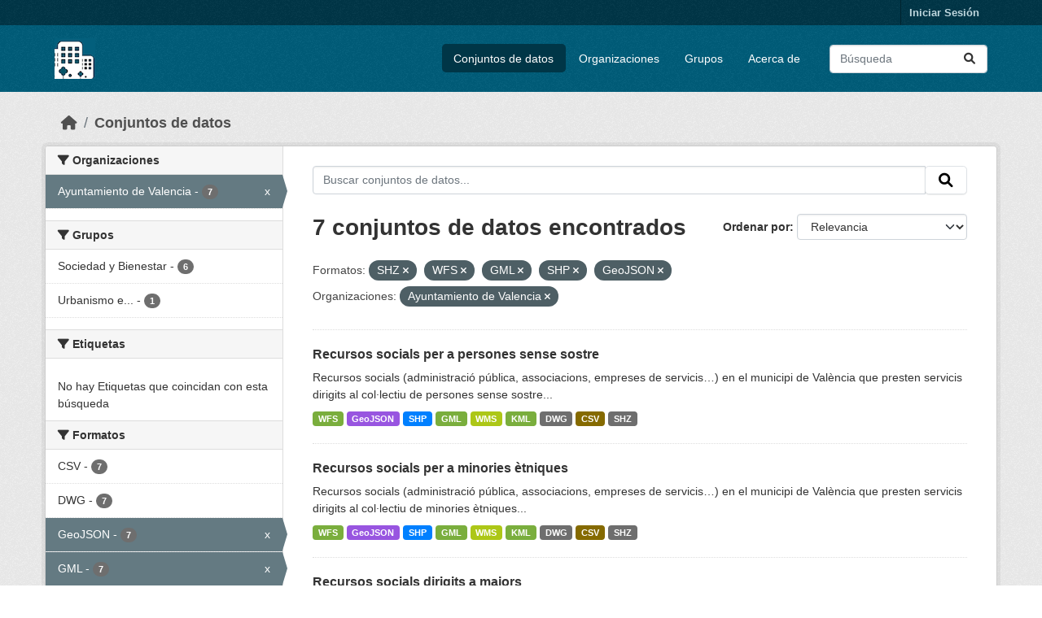

--- FILE ---
content_type: text/html; charset=utf-8
request_url: https://opendata.vlci.valencia.es/dataset?res_format=SHZ&res_format=WFS&organization=ajuntament-de-valencia&res_format=GML&res_format=SHP&_res_format_limit=0&res_format=GeoJSON
body_size: 39776
content:
<!DOCTYPE html>
<!--[if IE 9]> <html lang="es" class="ie9"> <![endif]-->
<!--[if gt IE 8]><!--> <html lang="es"  > <!--<![endif]-->
  <head>
    <meta charset="utf-8" />
      <meta name="csrf_field_name" content="_csrf_token" />
      <meta name="_csrf_token" content="ImI3ODNjZjM0YzEyOTA3OTA1NGI3MjJkYTkwZDlmYjIwMGZmNmE3Yjki.aYBjDg.6T7sLWOVG0JFJn3r-gapOF6JY8w" />

      <meta name="generator" content="ckan 2.10.4" />
      <meta name="viewport" content="width=device-width, initial-scale=1.0">
    <title>Conjunto de datos - Plataforma VLCi</title>

    
    
    <link rel="shortcut icon" href="/base/images/ckan.ico" />
    
    
        <link rel="alternate" type="text/n3" href="https://opendata.vlci.valencia.es/catalog.n3"/>
        <link rel="alternate" type="text/ttl" href="https://opendata.vlci.valencia.es/catalog.ttl"/>
        <link rel="alternate" type="application/rdf+xml" href="https://opendata.vlci.valencia.es/catalog.xml"/>
        <link rel="alternate" type="application/ld+json" href="https://opendata.vlci.valencia.es/catalog.jsonld"/>
    

    
    
  
      
      
      
    
  

    
    

    


    
      
      
    

    
    <link href="/webassets/base/1c87a999_main.css" rel="stylesheet"/>
<link href="/webassets/ckanext-scheming/728ec589_scheming_css.css" rel="stylesheet"/>
<link href="/webassets/ckanext-geoview/f197a782_geo-resource-styles.css" rel="stylesheet"/>
<link href="/webassets/ckanext-harvest/c95a0af2_harvest_css.css" rel="stylesheet"/>
    
  </head>

  
  <body data-site-root="https://opendata.vlci.valencia.es/" data-locale-root="https://opendata.vlci.valencia.es/" >

    
    <div class="visually-hidden-focusable"><a href="#content">Skip to main content</a></div>
  

  
    

 
<div class="account-masthead">
  <div class="container">
     
    <nav class="account not-authed" aria-label="Cuenta">
      <ul class="list-unstyled">
        
        <li><a href="/user/login">Iniciar Sesión</a></li>
         
      </ul>
    </nav>
     
  </div>
</div>

<header class="masthead">
  <div class="container">
      
    <nav class="navbar navbar-expand-lg navbar-light">
      <hgroup class="header-image navbar-left">

      
      
      <a class="logo" href="/">
        <img src="/base/images/ckan_vlci_logo.png" alt="Plataforma VLCi"
          title="Plataforma VLCi" />
      </a>
      
      

       </hgroup>
      <button class="navbar-toggler" type="button" data-bs-toggle="collapse" data-bs-target="#main-navigation-toggle"
        aria-controls="main-navigation-toggle" aria-expanded="false" aria-label="Toggle navigation">
        <span class="fa fa-bars text-white"></span>
      </button>

      <div class="main-navbar collapse navbar-collapse" id="main-navigation-toggle">
        <ul class="navbar-nav ms-auto mb-2 mb-lg-0">
          
            
              
              

		          <li class="active"><a href="/dataset/">Conjuntos de datos</a></li><li><a href="/organization/">Organizaciones</a></li><li><a href="/group/">Grupos</a></li><li><a href="/about">Acerca de</a></li>
	          
          </ul>

      
      
          <form class="d-flex site-search" action="/dataset/" method="get">
              <label class="d-none" for="field-sitewide-search">Buscar conjuntos de datos...</label>
              <input id="field-sitewide-search" class="form-control me-2"  type="text" name="q" placeholder="Búsqueda" aria-label="Buscar conjuntos de datos..."/>
              <button class="btn" type="submit" aria-label="Enviar"><i class="fa fa-search"></i></button>
          </form>
      
      </div>
    </nav>
  </div>
</header>

  
    <div class="main">
      <div id="content" class="container">
        
          
            <div class="flash-messages">
              
                
              
            </div>
          

          
            <div class="toolbar" role="navigation" aria-label="Miga de pan">
              
                
                  <ol class="breadcrumb">
                    
<li class="home"><a href="/" aria-label="Inicio"><i class="fa fa-home"></i><span> Inicio</span></a></li>
                    
  <li class="active"><a href="/dataset/">Conjuntos de datos</a></li>

                  </ol>
                
              
            </div>
          

          <div class="row wrapper">
            
            
            

            
              <aside class="secondary col-md-3">
                
                
  <div class="filters">
    <div>
      
        

    
    
	
	    
		<section class="module module-narrow module-shallow">
		    
			<h2 class="module-heading">
			    <i class="fa fa-filter"></i>
			    Organizaciones
			</h2>
		    
		    
			
			    
				<nav aria-label="Organizaciones">
				    <ul class="list-unstyled nav nav-simple nav-facet">
					
					    
					    
					    
					    
					    <li class="nav-item  active">
						<a href="/dataset/?res_format=SHZ&amp;res_format=WFS&amp;res_format=GML&amp;res_format=SHP&amp;res_format=GeoJSON&amp;_res_format_limit=0" title="">
						    <span class="item-label">Ayuntamiento de Valencia</span>
						    <span class="hidden separator"> - </span>
						    <span class="item-count badge">7</span>
							<span class="facet-close">x</span>
						</a>
					    </li>
					
				    </ul>
				</nav>

				<p class="module-footer">
				    
					
				    
				</p>
			    
			
		    
		</section>
	    
	
    

      
        

    
    
	
	    
		<section class="module module-narrow module-shallow">
		    
			<h2 class="module-heading">
			    <i class="fa fa-filter"></i>
			    Grupos
			</h2>
		    
		    
			
			    
				<nav aria-label="Grupos">
				    <ul class="list-unstyled nav nav-simple nav-facet">
					
					    
					    
					    
					    
					    <li class="nav-item ">
						<a href="/dataset/?res_format=SHZ&amp;res_format=WFS&amp;res_format=GML&amp;res_format=SHP&amp;res_format=GeoJSON&amp;organization=ajuntament-de-valencia&amp;_res_format_limit=0&amp;groups=sociedad-bienestar" title="">
						    <span class="item-label">Sociedad y Bienestar</span>
						    <span class="hidden separator"> - </span>
						    <span class="item-count badge">6</span>
							
						</a>
					    </li>
					
					    
					    
					    
					    
					    <li class="nav-item ">
						<a href="/dataset/?res_format=SHZ&amp;res_format=WFS&amp;res_format=GML&amp;res_format=SHP&amp;res_format=GeoJSON&amp;organization=ajuntament-de-valencia&amp;_res_format_limit=0&amp;groups=urbanismo-infraestructuras" title="Urbanismo e Infraestructuras">
						    <span class="item-label">Urbanismo e...</span>
						    <span class="hidden separator"> - </span>
						    <span class="item-count badge">1</span>
							
						</a>
					    </li>
					
				    </ul>
				</nav>

				<p class="module-footer">
				    
					
				    
				</p>
			    
			
		    
		</section>
	    
	
    

      
        

    
    
	
	    
		<section class="module module-narrow module-shallow">
		    
			<h2 class="module-heading">
			    <i class="fa fa-filter"></i>
			    Etiquetas
			</h2>
		    
		    
			
			    
				<p class="module-content empty">No hay Etiquetas que coincidan con esta búsqueda</p>
			    
			
		    
		</section>
	    
	
    

      
        

    
    
	
	    
		<section class="module module-narrow module-shallow">
		    
			<h2 class="module-heading">
			    <i class="fa fa-filter"></i>
			    Formatos
			</h2>
		    
		    
			
			    
				<nav aria-label="Formatos">
				    <ul class="list-unstyled nav nav-simple nav-facet">
					
					    
					    
					    
					    
					    <li class="nav-item ">
						<a href="/dataset/?res_format=SHZ&amp;res_format=WFS&amp;res_format=GML&amp;res_format=SHP&amp;res_format=GeoJSON&amp;organization=ajuntament-de-valencia&amp;_res_format_limit=0&amp;res_format=CSV" title="">
						    <span class="item-label">CSV</span>
						    <span class="hidden separator"> - </span>
						    <span class="item-count badge">7</span>
							
						</a>
					    </li>
					
					    
					    
					    
					    
					    <li class="nav-item ">
						<a href="/dataset/?res_format=SHZ&amp;res_format=WFS&amp;res_format=GML&amp;res_format=SHP&amp;res_format=GeoJSON&amp;organization=ajuntament-de-valencia&amp;_res_format_limit=0&amp;res_format=DWG" title="">
						    <span class="item-label">DWG</span>
						    <span class="hidden separator"> - </span>
						    <span class="item-count badge">7</span>
							
						</a>
					    </li>
					
					    
					    
					    
					    
					    <li class="nav-item  active">
						<a href="/dataset/?res_format=SHZ&amp;res_format=WFS&amp;res_format=GML&amp;res_format=SHP&amp;organization=ajuntament-de-valencia&amp;_res_format_limit=0" title="">
						    <span class="item-label">GeoJSON</span>
						    <span class="hidden separator"> - </span>
						    <span class="item-count badge">7</span>
							<span class="facet-close">x</span>
						</a>
					    </li>
					
					    
					    
					    
					    
					    <li class="nav-item  active">
						<a href="/dataset/?res_format=SHZ&amp;res_format=WFS&amp;res_format=SHP&amp;res_format=GeoJSON&amp;organization=ajuntament-de-valencia&amp;_res_format_limit=0" title="">
						    <span class="item-label">GML</span>
						    <span class="hidden separator"> - </span>
						    <span class="item-count badge">7</span>
							<span class="facet-close">x</span>
						</a>
					    </li>
					
					    
					    
					    
					    
					    <li class="nav-item ">
						<a href="/dataset/?res_format=SHZ&amp;res_format=WFS&amp;res_format=GML&amp;res_format=SHP&amp;res_format=GeoJSON&amp;organization=ajuntament-de-valencia&amp;_res_format_limit=0&amp;res_format=KML" title="">
						    <span class="item-label">KML</span>
						    <span class="hidden separator"> - </span>
						    <span class="item-count badge">7</span>
							
						</a>
					    </li>
					
					    
					    
					    
					    
					    <li class="nav-item  active">
						<a href="/dataset/?res_format=SHZ&amp;res_format=WFS&amp;res_format=GML&amp;res_format=GeoJSON&amp;organization=ajuntament-de-valencia&amp;_res_format_limit=0" title="">
						    <span class="item-label">SHP</span>
						    <span class="hidden separator"> - </span>
						    <span class="item-count badge">7</span>
							<span class="facet-close">x</span>
						</a>
					    </li>
					
					    
					    
					    
					    
					    <li class="nav-item  active">
						<a href="/dataset/?res_format=WFS&amp;res_format=GML&amp;res_format=SHP&amp;res_format=GeoJSON&amp;organization=ajuntament-de-valencia&amp;_res_format_limit=0" title="">
						    <span class="item-label">SHZ</span>
						    <span class="hidden separator"> - </span>
						    <span class="item-count badge">7</span>
							<span class="facet-close">x</span>
						</a>
					    </li>
					
					    
					    
					    
					    
					    <li class="nav-item  active">
						<a href="/dataset/?res_format=SHZ&amp;res_format=GML&amp;res_format=SHP&amp;res_format=GeoJSON&amp;organization=ajuntament-de-valencia&amp;_res_format_limit=0" title="">
						    <span class="item-label">WFS</span>
						    <span class="hidden separator"> - </span>
						    <span class="item-count badge">7</span>
							<span class="facet-close">x</span>
						</a>
					    </li>
					
					    
					    
					    
					    
					    <li class="nav-item ">
						<a href="/dataset/?res_format=SHZ&amp;res_format=WFS&amp;res_format=GML&amp;res_format=SHP&amp;res_format=GeoJSON&amp;organization=ajuntament-de-valencia&amp;_res_format_limit=0&amp;res_format=WMS" title="">
						    <span class="item-label">WMS</span>
						    <span class="hidden separator"> - </span>
						    <span class="item-count badge">7</span>
							
						</a>
					    </li>
					
				    </ul>
				</nav>

				<p class="module-footer">
				    
					<a href="/dataset/?res_format=SHZ&amp;res_format=WFS&amp;res_format=GML&amp;res_format=SHP&amp;res_format=GeoJSON&amp;organization=ajuntament-de-valencia" class="read-more">Mostrar Solamente Populares Formatos</a>
				    
				</p>
			    
			
		    
		</section>
	    
	
    

      
        

    
    
	
	    
		<section class="module module-narrow module-shallow">
		    
			<h2 class="module-heading">
			    <i class="fa fa-filter"></i>
			    Licencias
			</h2>
		    
		    
			
			    
				<nav aria-label="Licencias">
				    <ul class="list-unstyled nav nav-simple nav-facet">
					
					    
					    
					    
					    
					    <li class="nav-item ">
						<a href="/dataset/?res_format=SHZ&amp;res_format=WFS&amp;res_format=GML&amp;res_format=SHP&amp;res_format=GeoJSON&amp;organization=ajuntament-de-valencia&amp;_res_format_limit=0&amp;license_id=cc-by" title="Atribución 4.0 Internacional (CC BY 4.0)">
						    <span class="item-label">Atribución 4.0...</span>
						    <span class="hidden separator"> - </span>
						    <span class="item-count badge">7</span>
							
						</a>
					    </li>
					
				    </ul>
				</nav>

				<p class="module-footer">
				    
					
				    
				</p>
			    
			
		    
		</section>
	    
	
    

      
    </div>
    <a class="close no-text hide-filters"><i class="fa fa-times-circle"></i><span class="text">close</span></a>
  </div>

              </aside>
            

            
              <div class="primary col-md-9 col-xs-12" role="main">
                
                
  <section class="module">
    <div class="module-content">
      
        
      
      
        
        
        







<form id="dataset-search-form" class="search-form" method="get" data-module="select-switch">

  
    <div class="input-group search-input-group">
      <input aria-label="Buscar conjuntos de datos..." id="field-giant-search" type="text" class="form-control input-lg" name="q" value="" autocomplete="off" placeholder="Buscar conjuntos de datos...">
      
      <span class="input-group-btn">
        <button class="btn btn-default btn-lg" type="submit" value="search" aria-label="Enviar">
          <i class="fa fa-search"></i>
        </button>
      </span>
      
    </div>
  

  
    <span>






<input type="hidden" name="res_format" value="SHZ" />





<input type="hidden" name="res_format" value="WFS" />





<input type="hidden" name="res_format" value="GML" />





<input type="hidden" name="res_format" value="SHP" />





<input type="hidden" name="res_format" value="GeoJSON" />





<input type="hidden" name="organization" value="ajuntament-de-valencia" />



</span>
  

  
    
      <div class="form-group control-order-by">
        <label for="field-order-by">Ordenar por</label>
        <select id="field-order-by" name="sort" class="form-control form-select">
          
            
              <option value="score desc, metadata_modified desc" selected="selected">Relevancia</option>
            
          
            
              <option value="title_string asc">Nombre Ascendente</option>
            
          
            
              <option value="title_string desc">Nombre Descendente</option>
            
          
            
              <option value="metadata_modified desc">Última modificación</option>
            
          
            
          
        </select>
        
        <button class="btn btn-default js-hide" type="submit">Ir</button>
        
      </div>
    
  

  
    
      <h1>

  
  
  
  

7 conjuntos de datos encontrados</h1>
    
  

  
    
      <p class="filter-list">
        
          
          <span class="facet">Formatos:</span>
          
            <span class="filtered pill">SHZ
              <a href="/dataset/?res_format=WFS&amp;res_format=GML&amp;res_format=SHP&amp;res_format=GeoJSON&amp;organization=ajuntament-de-valencia&amp;_res_format_limit=0" class="remove" title="Quitar"><i class="fa fa-times"></i></a>
            </span>
          
            <span class="filtered pill">WFS
              <a href="/dataset/?res_format=SHZ&amp;res_format=GML&amp;res_format=SHP&amp;res_format=GeoJSON&amp;organization=ajuntament-de-valencia&amp;_res_format_limit=0" class="remove" title="Quitar"><i class="fa fa-times"></i></a>
            </span>
          
            <span class="filtered pill">GML
              <a href="/dataset/?res_format=SHZ&amp;res_format=WFS&amp;res_format=SHP&amp;res_format=GeoJSON&amp;organization=ajuntament-de-valencia&amp;_res_format_limit=0" class="remove" title="Quitar"><i class="fa fa-times"></i></a>
            </span>
          
            <span class="filtered pill">SHP
              <a href="/dataset/?res_format=SHZ&amp;res_format=WFS&amp;res_format=GML&amp;res_format=GeoJSON&amp;organization=ajuntament-de-valencia&amp;_res_format_limit=0" class="remove" title="Quitar"><i class="fa fa-times"></i></a>
            </span>
          
            <span class="filtered pill">GeoJSON
              <a href="/dataset/?res_format=SHZ&amp;res_format=WFS&amp;res_format=GML&amp;res_format=SHP&amp;organization=ajuntament-de-valencia&amp;_res_format_limit=0" class="remove" title="Quitar"><i class="fa fa-times"></i></a>
            </span>
          
        
          
          <span class="facet">Organizaciones:</span>
          
            <span class="filtered pill">Ayuntamiento de Valencia
              <a href="/dataset/?res_format=SHZ&amp;res_format=WFS&amp;res_format=GML&amp;res_format=SHP&amp;res_format=GeoJSON&amp;_res_format_limit=0" class="remove" title="Quitar"><i class="fa fa-times"></i></a>
            </span>
          
        
      </p>
      <a class="show-filters btn btn-default">Filtrar Resultados</a>
    
  

</form>




      
      
        

  
    <ul class="dataset-list list-unstyled">
    	
	      
	        




  <li class="dataset-item">
    
      <div class="dataset-content">
        
          <h2 class="dataset-heading">
            
              
            
            
    <a href="/dataset/recursos-socials-per-a-persones-sense-sostre" title="Recursos socials per a persones sense sostre">
      Recursos socials per a persones sense sostre
    </a>
            
            
              
              
            
          </h2>
        
        
          
            <div>Recursos socials (administració pública, associacions, empreses de servicis…) en el municipi de València que presten servicis dirigits al col·lectiu de persones sense sostre...</div>
          
        
      </div>
      
        
          
            <ul class="dataset-resources list-unstyled">
              
                
                <li>
                  <a href="/dataset/recursos-socials-per-a-persones-sense-sostre" class="badge badge-default" data-format="wfs">WFS</a>
                </li>
                
                <li>
                  <a href="/dataset/recursos-socials-per-a-persones-sense-sostre" class="badge badge-default" data-format="geojson">GeoJSON</a>
                </li>
                
                <li>
                  <a href="/dataset/recursos-socials-per-a-persones-sense-sostre" class="badge badge-default" data-format="shp">SHP</a>
                </li>
                
                <li>
                  <a href="/dataset/recursos-socials-per-a-persones-sense-sostre" class="badge badge-default" data-format="gml">GML</a>
                </li>
                
                <li>
                  <a href="/dataset/recursos-socials-per-a-persones-sense-sostre" class="badge badge-default" data-format="wms">WMS</a>
                </li>
                
                <li>
                  <a href="/dataset/recursos-socials-per-a-persones-sense-sostre" class="badge badge-default" data-format="kml">KML</a>
                </li>
                
                <li>
                  <a href="/dataset/recursos-socials-per-a-persones-sense-sostre" class="badge badge-default" data-format="dwg">DWG</a>
                </li>
                
                <li>
                  <a href="/dataset/recursos-socials-per-a-persones-sense-sostre" class="badge badge-default" data-format="csv">CSV</a>
                </li>
                
                <li>
                  <a href="/dataset/recursos-socials-per-a-persones-sense-sostre" class="badge badge-default" data-format="shz">SHZ</a>
                </li>
                
              
            </ul>
          
        
      
    
  </li>

	      
	        




  <li class="dataset-item">
    
      <div class="dataset-content">
        
          <h2 class="dataset-heading">
            
              
            
            
    <a href="/dataset/recursos-socials-per-a-minories-etniques" title="Recursos socials per a minories ètniques">
      Recursos socials per a minories ètniques
    </a>
            
            
              
              
            
          </h2>
        
        
          
            <div>Recursos socials (administració pública, associacions, empreses de servicis…) en el municipi de València que presten servicis dirigits al col·lectiu de minories ètniques...</div>
          
        
      </div>
      
        
          
            <ul class="dataset-resources list-unstyled">
              
                
                <li>
                  <a href="/dataset/recursos-socials-per-a-minories-etniques" class="badge badge-default" data-format="wfs">WFS</a>
                </li>
                
                <li>
                  <a href="/dataset/recursos-socials-per-a-minories-etniques" class="badge badge-default" data-format="geojson">GeoJSON</a>
                </li>
                
                <li>
                  <a href="/dataset/recursos-socials-per-a-minories-etniques" class="badge badge-default" data-format="shp">SHP</a>
                </li>
                
                <li>
                  <a href="/dataset/recursos-socials-per-a-minories-etniques" class="badge badge-default" data-format="gml">GML</a>
                </li>
                
                <li>
                  <a href="/dataset/recursos-socials-per-a-minories-etniques" class="badge badge-default" data-format="wms">WMS</a>
                </li>
                
                <li>
                  <a href="/dataset/recursos-socials-per-a-minories-etniques" class="badge badge-default" data-format="kml">KML</a>
                </li>
                
                <li>
                  <a href="/dataset/recursos-socials-per-a-minories-etniques" class="badge badge-default" data-format="dwg">DWG</a>
                </li>
                
                <li>
                  <a href="/dataset/recursos-socials-per-a-minories-etniques" class="badge badge-default" data-format="csv">CSV</a>
                </li>
                
                <li>
                  <a href="/dataset/recursos-socials-per-a-minories-etniques" class="badge badge-default" data-format="shz">SHZ</a>
                </li>
                
              
            </ul>
          
        
      
    
  </li>

	      
	        




  <li class="dataset-item">
    
      <div class="dataset-content">
        
          <h2 class="dataset-heading">
            
              
            
            
    <a href="/dataset/recursos-socials-dirigits-a-majors" title="Recursos socials dirigits a majors">
      Recursos socials dirigits a majors
    </a>
            
            
              
              
            
          </h2>
        
        
          
            <div>Recursos socials (administració pública, associacions, empreses de servicis…) en el municipi de València que presten servicis dirigits a persones majors Descripción: Descripció...</div>
          
        
      </div>
      
        
          
            <ul class="dataset-resources list-unstyled">
              
                
                <li>
                  <a href="/dataset/recursos-socials-dirigits-a-majors" class="badge badge-default" data-format="wfs">WFS</a>
                </li>
                
                <li>
                  <a href="/dataset/recursos-socials-dirigits-a-majors" class="badge badge-default" data-format="geojson">GeoJSON</a>
                </li>
                
                <li>
                  <a href="/dataset/recursos-socials-dirigits-a-majors" class="badge badge-default" data-format="shp">SHP</a>
                </li>
                
                <li>
                  <a href="/dataset/recursos-socials-dirigits-a-majors" class="badge badge-default" data-format="gml">GML</a>
                </li>
                
                <li>
                  <a href="/dataset/recursos-socials-dirigits-a-majors" class="badge badge-default" data-format="wms">WMS</a>
                </li>
                
                <li>
                  <a href="/dataset/recursos-socials-dirigits-a-majors" class="badge badge-default" data-format="kml">KML</a>
                </li>
                
                <li>
                  <a href="/dataset/recursos-socials-dirigits-a-majors" class="badge badge-default" data-format="dwg">DWG</a>
                </li>
                
                <li>
                  <a href="/dataset/recursos-socials-dirigits-a-majors" class="badge badge-default" data-format="csv">CSV</a>
                </li>
                
                <li>
                  <a href="/dataset/recursos-socials-dirigits-a-majors" class="badge badge-default" data-format="shz">SHZ</a>
                </li>
                
              
            </ul>
          
        
      
    
  </li>

	      
	        




  <li class="dataset-item">
    
      <div class="dataset-content">
        
          <h2 class="dataset-heading">
            
              
            
            
    <a href="/dataset/recursos-socials-destinats-a-jovens" title="Recursos socials destinats a jóvens">
      Recursos socials destinats a jóvens
    </a>
            
            
              
              
            
          </h2>
        
        
          
            <div>Recursos socials (administració pública, associacions, empreses de servicis…) en el municipi de València que presten servicis destinats a la joventut Descripción: Descripció del...</div>
          
        
      </div>
      
        
          
            <ul class="dataset-resources list-unstyled">
              
                
                <li>
                  <a href="/dataset/recursos-socials-destinats-a-jovens" class="badge badge-default" data-format="wfs">WFS</a>
                </li>
                
                <li>
                  <a href="/dataset/recursos-socials-destinats-a-jovens" class="badge badge-default" data-format="geojson">GeoJSON</a>
                </li>
                
                <li>
                  <a href="/dataset/recursos-socials-destinats-a-jovens" class="badge badge-default" data-format="shp">SHP</a>
                </li>
                
                <li>
                  <a href="/dataset/recursos-socials-destinats-a-jovens" class="badge badge-default" data-format="gml">GML</a>
                </li>
                
                <li>
                  <a href="/dataset/recursos-socials-destinats-a-jovens" class="badge badge-default" data-format="wms">WMS</a>
                </li>
                
                <li>
                  <a href="/dataset/recursos-socials-destinats-a-jovens" class="badge badge-default" data-format="kml">KML</a>
                </li>
                
                <li>
                  <a href="/dataset/recursos-socials-destinats-a-jovens" class="badge badge-default" data-format="dwg">DWG</a>
                </li>
                
                <li>
                  <a href="/dataset/recursos-socials-destinats-a-jovens" class="badge badge-default" data-format="csv">CSV</a>
                </li>
                
                <li>
                  <a href="/dataset/recursos-socials-destinats-a-jovens" class="badge badge-default" data-format="shz">SHZ</a>
                </li>
                
              
            </ul>
          
        
      
    
  </li>

	      
	        




  <li class="dataset-item">
    
      <div class="dataset-content">
        
          <h2 class="dataset-heading">
            
              
            
            
    <a href="/dataset/recursos-socials-per-a-persones-amb-malaltia-mental" title="Recursos socials per a persones amb malaltia mental">
      Recursos socials per a persones amb malaltia mental
    </a>
            
            
              
              
            
          </h2>
        
        
          
            <div>Recursos socials (administració pública, associacions, empreses de servicis…) en el municipi de València que presten servicis dirigits a persones amb malaltia mental...</div>
          
        
      </div>
      
        
          
            <ul class="dataset-resources list-unstyled">
              
                
                <li>
                  <a href="/dataset/recursos-socials-per-a-persones-amb-malaltia-mental" class="badge badge-default" data-format="wfs">WFS</a>
                </li>
                
                <li>
                  <a href="/dataset/recursos-socials-per-a-persones-amb-malaltia-mental" class="badge badge-default" data-format="geojson">GeoJSON</a>
                </li>
                
                <li>
                  <a href="/dataset/recursos-socials-per-a-persones-amb-malaltia-mental" class="badge badge-default" data-format="shp">SHP</a>
                </li>
                
                <li>
                  <a href="/dataset/recursos-socials-per-a-persones-amb-malaltia-mental" class="badge badge-default" data-format="gml">GML</a>
                </li>
                
                <li>
                  <a href="/dataset/recursos-socials-per-a-persones-amb-malaltia-mental" class="badge badge-default" data-format="wms">WMS</a>
                </li>
                
                <li>
                  <a href="/dataset/recursos-socials-per-a-persones-amb-malaltia-mental" class="badge badge-default" data-format="kml">KML</a>
                </li>
                
                <li>
                  <a href="/dataset/recursos-socials-per-a-persones-amb-malaltia-mental" class="badge badge-default" data-format="dwg">DWG</a>
                </li>
                
                <li>
                  <a href="/dataset/recursos-socials-per-a-persones-amb-malaltia-mental" class="badge badge-default" data-format="csv">CSV</a>
                </li>
                
                <li>
                  <a href="/dataset/recursos-socials-per-a-persones-amb-malaltia-mental" class="badge badge-default" data-format="shz">SHZ</a>
                </li>
                
              
            </ul>
          
        
      
    
  </li>

	      
	        




  <li class="dataset-item">
    
      <div class="dataset-content">
        
          <h2 class="dataset-heading">
            
              
            
            
    <a href="/dataset/recursos-socials-per-a-persones-amb-discapacitat-sensorial" title="Recursos socials per a persones amb discapacitat sensorial">
      Recursos socials per a persones amb discapacitat sensorial
    </a>
            
            
              
              
            
          </h2>
        
        
          
            <div>Recursos socials (administració pública, associacions, empreses de servicis…) en el municipi de València que presten servicis dirigits a persones amb discapacitat sensorial...</div>
          
        
      </div>
      
        
          
            <ul class="dataset-resources list-unstyled">
              
                
                <li>
                  <a href="/dataset/recursos-socials-per-a-persones-amb-discapacitat-sensorial" class="badge badge-default" data-format="wfs">WFS</a>
                </li>
                
                <li>
                  <a href="/dataset/recursos-socials-per-a-persones-amb-discapacitat-sensorial" class="badge badge-default" data-format="geojson">GeoJSON</a>
                </li>
                
                <li>
                  <a href="/dataset/recursos-socials-per-a-persones-amb-discapacitat-sensorial" class="badge badge-default" data-format="shp">SHP</a>
                </li>
                
                <li>
                  <a href="/dataset/recursos-socials-per-a-persones-amb-discapacitat-sensorial" class="badge badge-default" data-format="gml">GML</a>
                </li>
                
                <li>
                  <a href="/dataset/recursos-socials-per-a-persones-amb-discapacitat-sensorial" class="badge badge-default" data-format="wms">WMS</a>
                </li>
                
                <li>
                  <a href="/dataset/recursos-socials-per-a-persones-amb-discapacitat-sensorial" class="badge badge-default" data-format="kml">KML</a>
                </li>
                
                <li>
                  <a href="/dataset/recursos-socials-per-a-persones-amb-discapacitat-sensorial" class="badge badge-default" data-format="dwg">DWG</a>
                </li>
                
                <li>
                  <a href="/dataset/recursos-socials-per-a-persones-amb-discapacitat-sensorial" class="badge badge-default" data-format="csv">CSV</a>
                </li>
                
                <li>
                  <a href="/dataset/recursos-socials-per-a-persones-amb-discapacitat-sensorial" class="badge badge-default" data-format="shz">SHZ</a>
                </li>
                
              
            </ul>
          
        
      
    
  </li>

	      
	        




  <li class="dataset-item">
    
      <div class="dataset-content">
        
          <h2 class="dataset-heading">
            
              
            
            
    <a href="/dataset/divisio-de-les-seccions-censals-de-la-ciutat" title="Divisió de les seccions censals de la ciutat">
      Divisió de les seccions censals de la ciutat
    </a>
            
            
              
              
            
          </h2>
        
        
          
            <div>Les Seccions Censals tenen un nombre màxim de població i diverses Seccions Censals formen un Barri. Coddistrit: Codi de districte. Codsec: Codi de la secció. Coddistsec : Codi...</div>
          
        
      </div>
      
        
          
            <ul class="dataset-resources list-unstyled">
              
                
                <li>
                  <a href="/dataset/divisio-de-les-seccions-censals-de-la-ciutat" class="badge badge-default" data-format="wfs">WFS</a>
                </li>
                
                <li>
                  <a href="/dataset/divisio-de-les-seccions-censals-de-la-ciutat" class="badge badge-default" data-format="geojson">GeoJSON</a>
                </li>
                
                <li>
                  <a href="/dataset/divisio-de-les-seccions-censals-de-la-ciutat" class="badge badge-default" data-format="shp">SHP</a>
                </li>
                
                <li>
                  <a href="/dataset/divisio-de-les-seccions-censals-de-la-ciutat" class="badge badge-default" data-format="gml">GML</a>
                </li>
                
                <li>
                  <a href="/dataset/divisio-de-les-seccions-censals-de-la-ciutat" class="badge badge-default" data-format="wms">WMS</a>
                </li>
                
                <li>
                  <a href="/dataset/divisio-de-les-seccions-censals-de-la-ciutat" class="badge badge-default" data-format="kml">KML</a>
                </li>
                
                <li>
                  <a href="/dataset/divisio-de-les-seccions-censals-de-la-ciutat" class="badge badge-default" data-format="dwg">DWG</a>
                </li>
                
                <li>
                  <a href="/dataset/divisio-de-les-seccions-censals-de-la-ciutat" class="badge badge-default" data-format="csv">CSV</a>
                </li>
                
                <li>
                  <a href="/dataset/divisio-de-les-seccions-censals-de-la-ciutat" class="badge badge-default" data-format="shz">SHZ</a>
                </li>
                
              
            </ul>
          
        
      
    
  </li>

	      
	    
    </ul>
  

      
    </div>

    
      
    
  </section>

  
    <section class="module">
      <div class="module-content">
        
          <small>
            
            
            
          Usted también puede acceder a este registro utilizando los <a href="/api/3">API</a> (ver <a href="http://docs.ckan.org/en/2.10/api/">API Docs</a>).
          </small>
        
      </div>
    </section>
  

              </div>
            
          </div>
        
      </div>
    </div>
  
    <footer class="site-footer">
  <div class="container">
    
    <div class="row">
      <div class="col-md-8 footer-links">
        
          <ul class="list-unstyled">
            
              <li><a href="/about">Acerca de Plataforma VLCi</a></li>
            
          </ul>
          <ul class="list-unstyled">
            
              
              <li><a href="http://docs.ckan.org/en/2.10/api/">API CKAN</a></li>
              <li><a href="http://www.ckan.org/">CKAN Association</a></li>
              <li><a href="http://www.opendefinition.org/okd/"><img src="/base/images/od_80x15_blue.png" alt="Open Data"></a></li>
            
          </ul>
        
      </div>
      <div class="col-md-4 attribution">
        
          <p><strong>Gestionado con </strong> <a class="hide-text ckan-footer-logo" href="http://ckan.org">CKAN</a></p>
        
        
          
<form class="lang-select" action="/util/redirect" data-module="select-switch" method="POST">
  
<input type="hidden" name="_csrf_token" value="ImI3ODNjZjM0YzEyOTA3OTA1NGI3MjJkYTkwZDlmYjIwMGZmNmE3Yjki.aYBjDg.6T7sLWOVG0JFJn3r-gapOF6JY8w"/> 
  <div class="form-group">
    <label for="field-lang-select">Idioma</label>
    <select id="field-lang-select" name="url" data-module="autocomplete" data-module-dropdown-class="lang-dropdown" data-module-container-class="lang-container">
      
        <option value="/dataset?res_format=SHZ&amp;res_format=WFS&amp;organization=ajuntament-de-valencia&amp;res_format=GML&amp;res_format=SHP&amp;_res_format_limit=0&amp;res_format=GeoJSON" selected="selected">
          español
        </option>
      
        <option value="/dataset?res_format=SHZ&amp;res_format=WFS&amp;organization=ajuntament-de-valencia&amp;res_format=GML&amp;res_format=SHP&amp;_res_format_limit=0&amp;res_format=GeoJSON" >
          English
        </option>
      
    </select>
  </div>
  <button class="btn btn-default d-none " type="submit">Ir</button>
</form>


        
      </div>
    </div>
    
  </div>
</footer>
  
  
  
  
  
    

      

    
    
    <link href="/webassets/vendor/f3b8236b_select2.css" rel="stylesheet"/>
<link href="/webassets/vendor/d05bf0e7_fontawesome.css" rel="stylesheet"/>
    <script src="/webassets/vendor/8c3c143a_jquery.js" type="text/javascript"></script>
<script src="/webassets/vendor/5027b870_vendor.js" type="text/javascript"></script>
<script src="/webassets/vendor/6d1ad7e6_bootstrap.js" type="text/javascript"></script>
<script src="/webassets/base/6fddaa3f_main.js" type="text/javascript"></script>
<script src="/webassets/base/0d750fad_ckan.js" type="text/javascript"></script>
  </body>
</html>